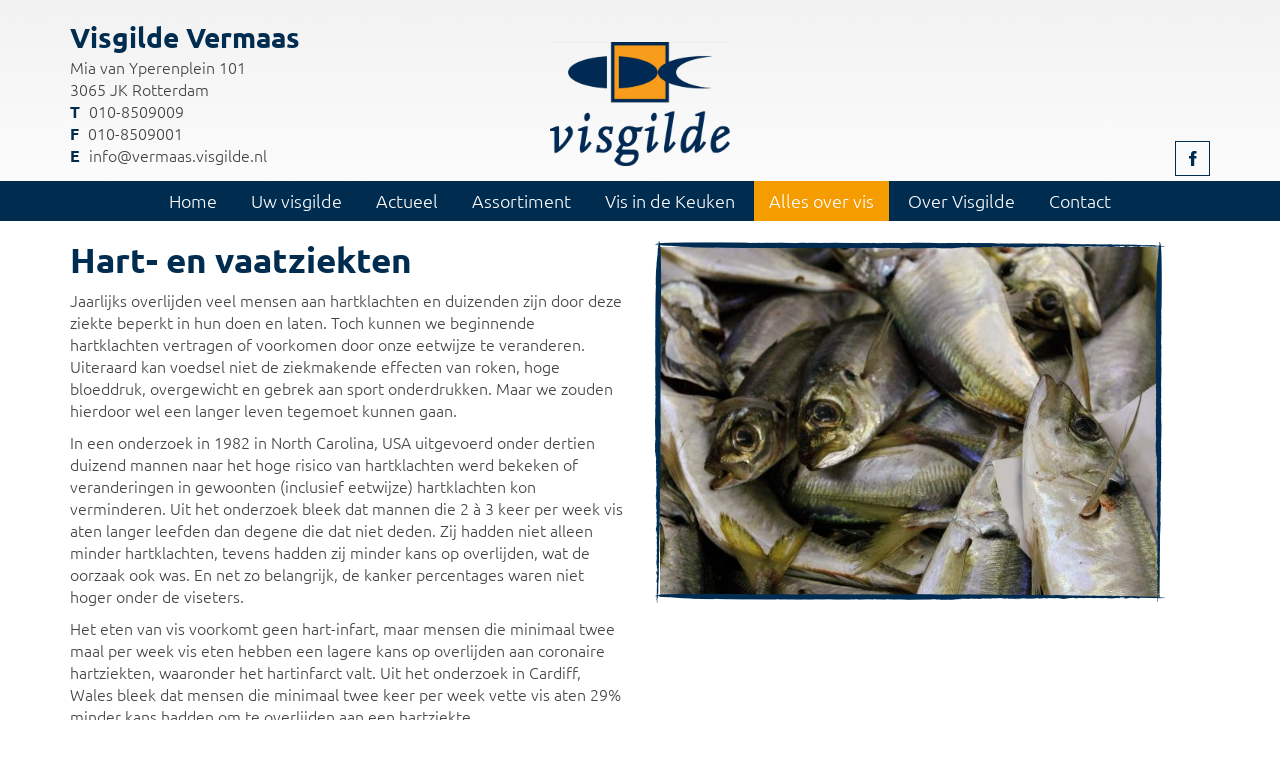

--- FILE ---
content_type: text/html; charset=UTF-8
request_url: https://vermaas.visgilde.nl/home/alles-over-vis/vis-gezondheid/hart-vaatziekten/
body_size: 4457
content:
<!DOCTYPE html>
<html>
    <head>
        <meta charset="utf-8">
        <meta content="width=device-width,initial-scale=1,user-scalable=no" name="viewport">
        <meta name="description" content="Hart-&#x20;en&#x20;vaatziekten">
        <title>Hart- en vaatziekten Visgilde Vermaas</title>

        <link href="/template_files/website/vp-base/restyles/visgilde/img/favicon-32x32.png" rel="icon" type="image/png" sizes="32x32">
        <link href="/template_files/website/vp-base/restyles/visgilde/img/favicon-96x96.png" rel="icon" type="image/png" sizes="96x96">
        <link href="/template_files/website/vp-base/restyles/visgilde/img/favicon-16x16.png" rel="icon" type="image/png" sizes="16x16" >
        <link href="/css/libraries/bootstrap/bootstrap.prefixed.css" rel="stylesheet">
        <link href="&#x2F;assets&#x2F;angularjs-slider&#x2F;dist&#x2F;rzslider.css" media="screen" rel="stylesheet" type="text&#x2F;css">
<link href="&#x2F;assets&#x2F;chosen&#x2F;chosen.min.css" media="screen" rel="stylesheet" type="text&#x2F;css">
<link href="&#x2F;assets&#x2F;owl-carousel2&#x2F;dist&#x2F;assets&#x2F;owl.carousel.min.css" media="screen" rel="stylesheet" type="text&#x2F;css">
<link href="&#x2F;assets&#x2F;owl-carousel2&#x2F;dist&#x2F;assets&#x2F;owl.theme.default.min.css" media="screen" rel="stylesheet" type="text&#x2F;css">
<link href="&#x2F;css&#x2F;website-globals.css" media="screen" rel="stylesheet" type="text&#x2F;css">
<link href="&#x2F;css&#x2F;skspinner.css" media="screen" rel="stylesheet" type="text&#x2F;css">
<link href="&#x2F;css&#x2F;libraries&#x2F;bootstrap-datetimepicker.prefixed.css" media="screen" rel="stylesheet" type="text&#x2F;css">
<link href="&#x2F;template_files&#x2F;website&#x2F;vp-base&#x2F;restyles&#x2F;visgilde&#x2F;css&#x2F;style.css" media="all" rel="stylesheet" type="text&#x2F;css">
        <script src="/template_files/website/base/js/jquery-2.1.1.js" type="text/javascript"></script>
        <script src="/template_files/website/base/js/libraries/bootstrap/bootstrap.prefixed.js" type="text/javascript"></script>
        <script  defer="defer" src="&#x2F;assets&#x2F;jquery-form&#x2F;jquery.form.js"></script>
<script  defer="defer" src="&#x2F;assets&#x2F;owl-carousel2&#x2F;dist&#x2F;owl.carousel.min.js"></script>
<script  src="&#x2F;js&#x2F;modules&#x2F;forms&#x2F;public-forms.js&#x3F;v&#x3D;1.0"></script>
<script  defer="defer" src="&#x2F;js&#x2F;libraries&#x2F;backend.js"></script>
<script  defer="defer" src="&#x2F;js&#x2F;website-globals.js"></script>
<script  defer="defer" src="https&#x3A;&#x2F;&#x2F;maps.googleapis.com&#x2F;maps&#x2F;api&#x2F;js&#x3F;key&#x3D;AIzaSyAya9t2ribVLq9JDx0EHfLWpgIShuyEMYQ&amp;libraries&#x3D;places"></script>
<script  defer="defer" src="&#x2F;assets&#x2F;moment&#x2F;min&#x2F;moment.min.js"></script>
<script  defer="defer" src="&#x2F;assets&#x2F;moment&#x2F;locale&#x2F;nl.js"></script>
<script  defer="defer" src="&#x2F;js&#x2F;libraries&#x2F;bootstrap-datetimepicker.prefixed.js"></script>
<script >
    //<!--
    (function(i,s,o,g,r,a,m){i['GoogleAnalyticsObject']=r;i[r]=i[r]||function(){
        (i[r].q=i[r].q||[]).push(arguments)},i[r].l=1*new Date();a=s.createElement(o),
        m=s.getElementsByTagName(o)[0];a.async=1;a.src=g;m.parentNode.insertBefore(a,m)
      })(window,document,'script','https://www.google-analytics.com/analytics.js','ga');

      ga('create', 'UA-20725973-25', 'auto');
      ga('set', 'forceSSL', true);
      ga('set', 'anonymizeIp', true);
      ga('send', 'pageview');
    //-->
</script>
<script  src="&#x2F;js&#x2F;plugins&#x2F;storelocator&#x2F;storelocator.js"></script>
<script  src="&#x2F;assets&#x2F;js-marker-clusterer&#x2F;src&#x2F;markerclusterer.js"></script>    </head>

    <body class="tpl-body">
        <!-- HEADER -->
        <header>
            <div class="tpl-header-top">
                
<div class="tpl-container" style="" id="balk-326288-container">
    <a href="" class="tpl-bar-anchor" id="balk-326288"></a>
    
            <div class="tpl-row" id="">
                                                                                                <div class="tpl-col-sm-4">
                                <div class="" id=""><div class="block-element tpl-p element-naw">
    <h3 class="tpl-address-name">Visgilde Vermaas</h3>
    <table class="tpl-table tpl-table-condensed">
        <tr>
            <td class="tpl-addres">Mia van Yperenplein 101</td>
        </tr>
    <tr>
        <td class="tpl-zip-code">
    3065 JK Rotterdam        </td>
    </tr>
        <tr>
            <td><i class="fa fa-w fa-phone"></i> <a class="tpl-phone-i" href="tel:010-8509009">010-8509009</a></td>
        </tr>
        <tr>
            <td><i class="fa fa-w fa-fax"></i> 010-8509001</td>
        </tr>
        <tr>
            <td><i class=" fa fa-w fa-envelope-o"></i>  <a class="tpl-email-address-i" href="mailto:info@vermaas.visgilde.nl" >info@vermaas.visgilde.nl</a></td>
        </tr>
    </table>
</div>
</div>
                        </div>
                                                                                                        <div class="tpl-col-sm-4">
                                <div class="" id=""><div class="block-element tpl-p tpl-branding ">
    
    <img class="tpl-img-responsive tpl-img-logo" src="/bestanden/bestand/56fd58a6-939c-4f02-999f-bc8ced2bb64f.png/" />

    </div>
</div>
                        </div>
                                                                                                        <div class="tpl-col-sm-4">
                                <div class="" id=""><div class="block-element tpl-p element-social-media">
    <div class="tpl-social-links">
        <a href="https://www.facebook.com/Visgilde-Vermaas-243523282388646/" class="tpl-social-link tpl-social-facebook" target="_blank"></a>
            </div>
</div>
</div>
                        </div>
                                                        </div>
    </div>
            </div>
            <!-- MAIN NAVIGATION -->
            <nav class="tpl-main-nav js-sticky-nav tpl-nav-vpbase-anim">
                <a class="tpl-toggle-btn js-nav-toggle-btn">
                    <span></span>
                    <span></span>
                    <span></span>
                </a>
                <div class="tpl-navbar-sticky tpl-text-center">
                    <div class="tpl-navbar-nav-outer">
                        <ul class=" tpl-nav tpl-navbar-nav tpl-nav-vpbase js-toggleable-nav">
                           <li><a href="https://vermaas.visgilde.nl/home/" target="" class="">Home</a></li>
   <li class="has-sub">
       <a href="https://vermaas.visgilde.nl/home/uw-visgilde/even-voorstellen" class="tpl-dropdown-toggle" target="_self">Uw visgilde</a>
            <button class="submenu-toggle">
         <i class="fa fa-chevron-up"></i>
         <i class="fa fa-chevron-down"></i>
       </button>
            <ul class="tpl-sub-menu" role="menu">

            <li>
                <a href="https://vermaas.visgilde.nl/home/uw-visgilde/even-voorstellen/" target="" class="">Even voorstellen</a>
            </li>

            <li>
                <a href="https://vermaas.visgilde.nl/home/uw-visgilde/onze-vernieuwde-viswinkel/" target="" class="">Onze vernieuwde viswinkel</a>
            </li>

            <li>
                <a href="https://vermaas.visgilde.nl/home/uw-visgilde/verrassend-verse-vis/" target="" class="">Verrassend verse vis</a>
            </li>

            <li>
                <a href="https://vermaas.visgilde.nl/home/uw-visgilde/visassortiment/" target="" class="">Visassortiment</a>
            </li>

            <li>
                <a href="https://vermaas.visgilde.nl/home/uw-visgilde/vacatures/" target="" class="">Vacatures</a>
            </li>
       </ul>
   </li>
   <li class="has-sub">
       <a href="https://vermaas.visgilde.nl/home/actueel/" class="tpl-dropdown-toggle" target="">Actueel</a>
            <button class="submenu-toggle">
         <i class="fa fa-chevron-up"></i>
         <i class="fa fa-chevron-down"></i>
       </button>
            <ul class="tpl-sub-menu" role="menu">

            <li>
                <a href="https://vermaas.visgilde.nl/home/actueel/vis-van-de-maand/" target="" class="">Vis van de maand</a>
            </li>

            <li>
                <a href="https://vermaas.visgilde.nl/home/actueel/jubileum/" target="" class="">Jubileum</a>
            </li>
       </ul>
   </li>
   <li class="has-sub">
       <a href="https://vermaas.visgilde.nl/home/assortiment/" class="tpl-dropdown-toggle" target="">Assortiment</a>
            <button class="submenu-toggle">
         <i class="fa fa-chevron-up"></i>
         <i class="fa fa-chevron-down"></i>
       </button>
            <ul class="tpl-sub-menu" role="menu">

            <li>
                <a href="https://vermaas.visgilde.nl/home/assortiment/barbecue/" target="" class="">Barbecue</a>
            </li>

            <li>
                <a href="https://vermaas.visgilde.nl/home/assortiment/visschotels/" target="" class="">Visschotels</a>
            </li>

            <li>
                <a href="https://vermaas.visgilde.nl/home/assortiment/gourmetschotels/" target="" class="">Gourmetschotels</a>
            </li>

            <li>
                <a href="https://vermaas.visgilde.nl/home/assortiment/belegde-broodjes/" target="" class="">Belegde broodjes</a>
            </li>

            <li>
                <a href="https://vermaas.visgilde.nl/home/assortiment/maaltijden/" target="" class="">Maaltijden</a>
            </li>

            <li>
                <a href="https://vermaas.visgilde.nl/home/assortiment/huisgemaakte-soepen/" target="" class="">Huisgemaakte soepen</a>
            </li>

            <li>
                <a href="https://vermaas.visgilde.nl/home/assortiment/gebakken-vis/" target="" class="">Gebakken vis</a>
            </li>

            <li>
                <a href="https://vermaas.visgilde.nl/home/assortiment/sushi/" target="" class="">Sushi</a>
            </li>

            <li>
                <a href="https://vermaas.visgilde.nl/home/assortiment/schepsalades/" target="" class="">Schepsalades</a>
            </li>
       </ul>
   </li>
   <li class="has-sub">
       <a href="https://vermaas.visgilde.nl/home/vis-in-de-keuken/" class="tpl-dropdown-toggle" target="">Vis in de Keuken</a>
            <button class="submenu-toggle">
         <i class="fa fa-chevron-up"></i>
         <i class="fa fa-chevron-down"></i>
       </button>
            <ul class="tpl-sub-menu" role="menu">

            <li>
                <a href="https://vermaas.visgilde.nl/home/vis-in-de-keuken/recepten/" target="" class="">Recepten</a>
            </li>
       </ul>
   </li>
   <li class="has-sub">
       <a href="https://vermaas.visgilde.nl/home/alles-over-vis/" class="tpl-dropdown-toggle tpl-active" target="">Alles over vis</a>
            <button class="submenu-toggle tpl-active">
         <i class="fa fa-chevron-up"></i>
         <i class="fa fa-chevron-down"></i>
       </button>
            <ul class="tpl-sub-menu" role="menu">

            <li>
                <a href="https://vermaas.visgilde.nl/home/alles-over-vis/visbereidingen/" target="" class="">Visbereidingen</a>
            </li>

            <li>
                <a href="https://vermaas.visgilde.nl/home/alles-over-vis/vis-wijn/" target="" class="">Vis & Wijn</a>
            </li>

            <li>
                <a href="https://vermaas.visgilde.nl/home/alles-over-vis/vis-gezondheid/" target="" class="tpl-active">Vis & Gezondheid</a>
                <ul class="tpl-sub-menu" role="menu">
                    <li><a href="https://vermaas.visgilde.nl/home/alles-over-vis/vis-gezondheid/hart-vaatziekten/" target="" class="tpl-active">Hart- en vaatziekten</a></li>
                </ul>
            </li>
       </ul>
   </li>
   <li class="has-sub">
       <a href="https://vermaas.visgilde.nl/home/over-visgilde/" class="tpl-dropdown-toggle" target="">Over Visgilde</a>
            <button class="submenu-toggle">
         <i class="fa fa-chevron-up"></i>
         <i class="fa fa-chevron-down"></i>
       </button>
            <ul class="tpl-sub-menu" role="menu">

            <li>
                <a href="https://vermaas.visgilde.nl/home/over-visgilde/nieuwsbrief/" target="" class="">Nieuwsbrief</a>
            </li>
       </ul>
   </li>
   <li><a href="https://vermaas.visgilde.nl/home/contact/" target="" class="">Contact</a></li>
                        </ul>
                    </div>
                </div>
            </nav>
            <!-- /MAIN NAVIGATION -->
        </header>
        <!-- /HEADER -->
        <section id="tpl-page-header" class="tpl-fullwidth-slider">
                    </section>
        <!-- /HEADER -->

        <!-- MAIN CONTENT -->
        <section id="tpl-content-section">
                        
<div class="tpl-container" style="" id="balk-308532-container">
    <a href="" class="tpl-bar-anchor" id="balk-308532"></a>
    
            <div class="tpl-row" id="">
                                                                                                <div class="tpl-col-sm-6">
                                <div class="" id=""><div class="block-element tpl-p element-text">
<div class="tpl-block-header">
    <h2 class="tpl-block-title">Hart- en vaatziekten</h2>
</div>
<p>Jaarlijks overlijden veel mensen aan hartklachten en duizenden zijn door deze ziekte beperkt in hun doen en laten. Toch kunnen we beginnende hartklachten vertragen of voorkomen door onze eetwijze te veranderen. Uiteraard kan voedsel niet de ziekmakende effecten van roken, hoge bloeddruk, overgewicht en gebrek aan sport onderdrukken. Maar we zouden hierdoor wel een langer leven tegemoet kunnen gaan.</p>

<p>In een onderzoek in 1982 in North Carolina, USA uitgevoerd onder dertien duizend mannen naar het hoge risico van hartklachten werd bekeken of veranderingen in gewoonten (inclusief eetwijze) hartklachten kon verminderen. Uit het onderzoek bleek dat mannen die 2 &agrave; 3 keer per week vis aten langer leefden dan degene die dat niet deden. Zij hadden niet alleen minder hartklachten, tevens hadden zij minder kans op overlijden, wat de oorzaak ook was. En net zo belangrijk, de kanker percentages waren niet hoger onder de viseters.</p>

<p>Het eten van vis voorkomt geen hart-infart, maar mensen die minimaal twee maal per week vis eten hebben een lagere kans op overlijden aan coronaire hartziekten, waaronder het hartinfarct valt. Uit het onderzoek in Cardiff, Wales bleek dat mensen die minimaal twee keer per week vette vis aten 29% minder kans hadden om te overlijden aan een hartziekte.</p></div>
</div>
                        </div>
                                                                                                        <div class="tpl-col-sm-6">
                                <div class="" id=""><div class="block-element element-image"
     style=";">
  
      <img src="/bestanden/bestand/31573d0d-f5da-484b-bf4f-fd28e13f701c.jpg/"
           class="tpl-img-responsive"  alt=""/>
  </div>
<script>

</script>
</div>
                        </div>
                                                        </div>
    </div>
        </section>
        <!-- /MAIN CONTENT -->
        <!-- PREFOOTER -->
        <section id="tpl-prefooter">
            
<div class="tpl-container" style="" id="balk-326290-container">
    <a href="" class="tpl-bar-anchor" id="balk-326290"></a>
    
            <div class="tpl-row" id="">
                                                                                                <div class="tpl-col-sm-4">
                                <div class="" id=""><div class="block-element tpl-p element-naw">
    <h3 class="tpl-address-name">Visgilde Vermaas</h3>
    <table class="tpl-table tpl-table-condensed">
        <tr>
            <td class="tpl-addres">Mia van Yperenplein 101</td>
        </tr>
    <tr>
        <td class="tpl-zip-code">
    3065 JK Rotterdam        </td>
    </tr>
        <tr>
            <td><i class="fa fa-w fa-phone"></i> <a class="tpl-phone-i" href="tel:010-8509009">010-8509009</a></td>
        </tr>
        <tr>
            <td><i class="fa fa-w fa-fax"></i> 010-8509001</td>
        </tr>
        <tr>
            <td><i class=" fa fa-w fa-envelope-o"></i>  <a class="tpl-email-address-i" href="mailto:info@vermaas.visgilde.nl" >info@vermaas.visgilde.nl</a></td>
        </tr>
    </table>
</div>
</div>
                        </div>
                                                                                                        <div class="tpl-col-sm-4">
                                <div class="" id="">
<div class="block-element element-googlemaps">
    <div id="gmaps-places-176128274369710ce69f6a6" class="tpl-storefinder-map" style="float: left; width: 100%; height: 500px;"></div>
      </div>
<script type="text/javascript">
$(function () {
    $(this).storeLocator({
        placesJson: JSON.parse('{"2664":{"placeid":"ChIJYY2L1s0yxEcRFu6L_tvYk5M","lng":4.546667,"lat":51.928795,"name":"Visgilde Vermaas","address":"Mia van Yperenplein 101","postcode":"3065 JK","city":"Rotterdam","phone":"010-8509009","fax":"010-8509001","emailAddress":"info@vermaas.visgilde.nl","website":"http:\/\/vermaas.visgilde.nl\/","openTimes":[{"day":0,"closed":false,"currentlyOpen":false,"openTime":"10:00","closeTime":"18:00"},{"day":1,"closed":false,"currentlyOpen":false,"openTime":"09:00","closeTime":"18:00"},{"day":2,"closed":false,"currentlyOpen":false,"openTime":"09:00","closeTime":"18:00"},{"day":3,"closed":false,"currentlyOpen":false,"openTime":"09:00","closeTime":"18:00"},{"day":4,"closed":false,"currentlyOpen":false,"openTime":"09:00","closeTime":"18:00"},{"day":5,"closed":false,"currentlyOpen":false,"openTime":"09:00","closeTime":"17:00"},{"day":6,"closed":true,"currentlyOpen":false,"openTime":"00:00","closeTime":"00:00"}],"socialLinks":[],"extraFields":{"2":{"name":"Online bestellen","value":false},"4":{"name":"Bezorgdienst","value":false},"6":{"name":"Wifi","value":false},"37":{"name":"Whatsapp bestellen","value":false},"40":{"name":"Telefonisch bestellen","value":false},"43":{"name":"Afhalen","value":false}},"isPrimary":true,"email":"info@vermaas.visgilde.nl"}}'),
        uniqueId: '176128274369710ce69f6a6',
        markerIcon: '/template_files/website/vp-base/restyles/visgilde/img/map-marker.png',
        multiple: false,
        loadStores: false
    });
});
</script>
</div>
                        </div>
                                                                                                        <div class="tpl-col-sm-4">
                                <div class="" id=""><div
  class="block-element tpl-p element-opening-times">
  <div class="tpl-block-header">
    <h2 class="tpl-block-title">Openingstijden</h2>
</div>

    <table class="element-open-times">
          <tr>
                <td class="tpl-days">
                    maandag                  </td>
                  <td>
                        10:00                      </td>
          <td>
            -          </td>
          <td>
                        18:00                      </td>
                </tr>
            <tr>
                <td class="tpl-days">
                    dinsdag                  </td>
                  <td>
                        09:00                      </td>
          <td>
            -          </td>
          <td>
                        18:00                      </td>
                </tr>
            <tr>
                <td class="tpl-days">
          <strong>          woensdag          </strong>        </td>
                  <td>
            <strong>            09:00            </strong>          </td>
          <td>
            <strong>-</strong>          </td>
          <td>
            <strong>            18:00            </strong>          </td>
                </tr>
            <tr>
                <td class="tpl-days">
                    donderdag                  </td>
                  <td>
                        09:00                      </td>
          <td>
            -          </td>
          <td>
                        18:00                      </td>
                </tr>
            <tr>
                <td class="tpl-days">
                    vrijdag                  </td>
                  <td>
                        09:00                      </td>
          <td>
            -          </td>
          <td>
                        18:00                      </td>
                </tr>
            <tr>
                <td class="tpl-days">
                    zaterdag                  </td>
                  <td>
                        09:00                      </td>
          <td>
            -          </td>
          <td>
                        17:00                      </td>
                </tr>
            <tr>
                <td class="tpl-days">
                    zondag                  </td>
                  <td colspan="3">
            Gesloten          </td>
                </tr>
        </table>
  </div>
</div>
                        </div>
                                                        </div>
    </div>
        </section>
        <!-- /PREFOOTER -->
        <!-- FOOTER -->
        <section id="tpl-footer">
            
<div class="tpl-container" style="" id="balk-326292-container">
    <a href="" class="tpl-bar-anchor" id="balk-326292"></a>
    
            <div class="tpl-row" id="">
                                                                                                <div class="tpl-col-sm-12">
                                <div class="" id=""><div class="block-element tpl-p element-social-media">
    <div class="tpl-social-links">
        <a href="https://www.facebook.com/Visgilde-Vermaas-243523282388646/" class="tpl-social-link tpl-social-facebook" target="_blank"></a>
            </div>
</div>
</div>
                        </div>
                                                        </div>
    </div>
        </section>
        <!-- /FOOTER -->

        <script src="/template_files/website/base/js/jquery.easing.js"                  type="text/javascript"></script>
        <script src="/template_files/website/base/js/jquery.match-height.js"            type="text/javascript"></script>
        <script src="/template_files/website/base/js/jquery.match-height.config.js"     type="text/javascript"></script>
        <script src="/template_files/website/base/js/jquery.ui.totop.js"                type="text/javascript"></script>
        <script src="/template_files/website/base/js/jquery.ui.totop.config.js"         type="text/javascript"></script>
        <script src="/template_files/website/base/js/jquery.doubletaptogo.js"           type="text/javascript"></script>
        <script src="/template_files/website/base/js/jquery.clampit.js"                 type="text/javascript"></script>
        <script src="/template_files/website/base/js/jquery.clampit.config.js"          type="text/javascript"></script>
        <script src="/template_files/website/base/js/jquery.form.config.js"             type="text/javascript"></script>
        <script src="/template_files/website/base/js/jquery.flowtype.js"                type="text/javascript"></script>
        <script src="/template_files/website/base/js/jquery.slidercontrols.config.js"   type="text/javascript"></script>
        <script src="/template_files/website/base/js/jquery.navigation.js"              type="text/javascript"></script>
        <script src="/template_files/website/vp-base/js/jquery.flowtype.config.js"      type="text/javascript"></script>
        <script src="/template_files/website/vp-base/js/jquery.stickynavbar.js"         type="text/javascript"></script>
        <script src="/template_files/website/vp-base/js/main.js"                        type="text/javascript"></script>
        <script src="/template_files/website/vp-base/restyles/visgilde/js/main.js" type="text/javascript"></script>
    </body>
</html>


--- FILE ---
content_type: text/css
request_url: https://vermaas.visgilde.nl/assets/angularjs-slider/dist/rzslider.css
body_size: 1185
content:
/*! angularjs-slider - v2.14.0 - 
 (c) Rafal Zajac <rzajac@gmail.com>, Valentin Hervieu <valentin@hervieu.me>, Jussi Saarivirta <jusasi@gmail.com>, Angelin Sirbu <angelin.sirbu@gmail.com> - 
 https://github.com/angular-slider/angularjs-slider - 
 2016-05-22 */
rzslider {
  position: relative;
  display: inline-block;
  width: 100%;
  height: 4px;
  margin: 35px 0 15px 0;
  vertical-align: middle;
  -webkit-user-select: none;
     -moz-user-select: none;
      -ms-user-select: none;
          user-select: none;
}

rzslider.with-legend {
  margin-bottom: 40px;
}

rzslider[disabled] {
  cursor: not-allowed;
}

rzslider[disabled] .rz-pointer {
  cursor: not-allowed;
  background-color: #d8e0f3;
}

rzslider span {
  position: absolute;
  display: inline-block;
  white-space: nowrap;
}

rzslider .rz-base {
  width: 100%;
  height: 100%;
  padding: 0;
}

rzslider .rz-bar-wrapper {
  left: 0;
  z-index: 1;
  width: 100%;
  height: 32px;
  padding-top: 16px;
  margin-top: -16px;
  box-sizing: border-box;
}

rzslider .rz-bar-wrapper.rz-draggable {
  cursor: move;
}

rzslider .rz-bar {
  left: 0;
  z-index: 1;
  width: 100%;
  height: 4px;
  background: #d8e0f3;
  -webkit-border-radius: 2px;
     -moz-border-radius: 2px;
          border-radius: 2px;
}

rzslider .rz-bar.rz-selection {
  z-index: 2;
  background: #0db9f0;
  -webkit-border-radius: 2px;
     -moz-border-radius: 2px;
          border-radius: 2px;
}

rzslider .rz-pointer {
  top: -14px;
  z-index: 3;
  width: 32px;
  height: 32px;
  cursor: pointer;
  background-color: #0db9f0;
  -webkit-border-radius: 16px;
     -moz-border-radius: 16px;
          border-radius: 16px;
}

rzslider .rz-pointer:after {
  position: absolute;
  top: 12px;
  left: 12px;
  width: 8px;
  height: 8px;
  background: #ffffff;
  -webkit-border-radius: 4px;
     -moz-border-radius: 4px;
          border-radius: 4px;
  content: '';
}

rzslider .rz-pointer:hover:after {
  background-color: #ffffff;
}

rzslider .rz-pointer.rz-active {
  z-index: 4;
}

rzslider .rz-pointer.rz-active:after {
  background-color: #451aff;
}

rzslider .rz-bubble {
  bottom: 16px;
  padding: 1px 3px;
  color: #55637d;
  cursor: default;
}

rzslider .rz-bubble.rz-selection {
  top: 16px;
}

rzslider .rz-bubble.rz-limit {
  color: #55637d;
}

rzslider .rz-ticks {
  position: absolute;
  top: -3px;
  left: 0;
  z-index: 1;
  display: -webkit-flex;
  display: -ms-flexbox;
  display: flex;
  width: 100%;
  height: 0;
  padding: 0 11px;
  margin: 0;
  list-style: none;
  box-sizing: border-box;
  -webkit-justify-content: space-between;
  -ms-flex-pack: justify;
  justify-content: space-between;
}

rzslider .rz-ticks .rz-tick {
  width: 10px;
  height: 10px;
  text-align: center;
  cursor: pointer;
  background: #d8e0f3;
  border-radius: 50%;
}

rzslider .rz-ticks .rz-tick.rz-selected {
  background: #0db9f0;
}

rzslider .rz-ticks .rz-tick .rz-tick-value {
  position: absolute;
  top: -30px;
  transform: translate(-50%, 0);
}

rzslider .rz-ticks .rz-tick .rz-tick-legend {
  position: absolute;
  top: 24px;
  max-width: 50px;
  white-space: normal;
  transform: translate(-50%, 0);
}

rzslider .rz-ticks.rz-ticks-values-under .rz-tick-value {
  top: initial;
  bottom: -40px;
}

rzslider.rz-vertical {
  position: relative;
  width: 4px;
  height: 100%;
  padding: 0;
  margin: 0 20px;
  vertical-align: baseline;
}

rzslider.rz-vertical .rz-base {
  width: 100%;
  height: 100%;
  padding: 0;
}

rzslider.rz-vertical .rz-bar-wrapper {
  top: auto;
  left: 0;
  width: 32px;
  height: 100%;
  padding: 0 0 0 16px;
  margin: 0 0 0 -16px;
}

rzslider.rz-vertical .rz-bar {
  bottom: 0;
  left: auto;
  width: 4px;
  height: 100%;
}

rzslider.rz-vertical .rz-pointer {
  top: auto;
  bottom: 0;
  left: -14px !important;
}

rzslider.rz-vertical .rz-bubble {
  bottom: 0;
  left: 16px !important;
  margin-left: 3px;
}

rzslider.rz-vertical .rz-bubble.rz-selection {
  top: auto;
  left: 16px !important;
}

rzslider.rz-vertical .rz-ticks {
  top: 0;
  left: -3px;
  z-index: 1;
  width: 0;
  height: 100%;
  padding: 11px 0;
  -webkit-flex-direction: column-reverse;
      -ms-flex-direction: column-reverse;
          flex-direction: column-reverse;
}

rzslider.rz-vertical .rz-ticks .rz-tick {
  vertical-align: middle;
}

rzslider.rz-vertical .rz-ticks .rz-tick .rz-tick-value {
  top: initial;
  left: 22px;
  transform: translate(0, -28%);
}

rzslider.rz-vertical .rz-ticks .rz-tick .rz-tick-legend {
  top: initial;
  right: 24px;
  max-width: none;
  white-space: nowrap;
  transform: translate(0, -28%);
}

rzslider.rz-vertical .rz-ticks.rz-ticks-values-under .rz-tick-value {
  right: 12px;
  bottom: initial;
  left: initial;
}

--- FILE ---
content_type: application/javascript
request_url: https://vermaas.visgilde.nl/template_files/website/base/js/jquery.ui.totop.config.js
body_size: 128
content:
$(document).ready(function(){

	// **************************************
	// UI TO TOP SETTINGS
	// **************************************

		$().UItoTop({ easingType: 'easeOutQuart' });

});


--- FILE ---
content_type: text/plain
request_url: https://www.google-analytics.com/j/collect?v=1&_v=j102&aip=1&a=1731431164&t=pageview&_s=1&dl=https%3A%2F%2Fvermaas.visgilde.nl%2Fhome%2Falles-over-vis%2Fvis-gezondheid%2Fhart-vaatziekten%2F&ul=en-us%40posix&dt=Hart-%20en%20vaatziekten%20Visgilde%20Vermaas&sr=1280x720&vp=1280x720&_u=YEBAAUABAAAAACAAI~&jid=25852823&gjid=489157111&cid=1045928918.1769016552&tid=UA-20725973-25&_gid=670201826.1769016552&_r=1&_slc=1&z=1316783383
body_size: -451
content:
2,cG-1XKF0SC08Y

--- FILE ---
content_type: application/javascript
request_url: https://vermaas.visgilde.nl/js/plugins/storelocator/storelocator.js
body_size: 6417
content:
(function ($) {

    var StoreLocator = function (options)
    {
        this.options = $.extend({multiple: false}, options);
        this.markerArr = [];

        this.currentPosMarker = null;
        this.openedInfoWindow = null;
        this.latitude = 52.155023;
        this.longitude = 5.387192;
        this.zoomLvl = Object.keys(this.options.placesJson).length > 2 || this.options.multiple ? 7 : 10;
        this.radius = 8000;
        this.map = null;

        this.infoWindow = new google.maps.InfoWindow();
        this.uniqueId = this.options.uniqueId;
        this.divId = document.getElementById('gmaps-places-' + this.uniqueId);
        this.hubId = this.options.hubId;
        this.loading = false;

        google.maps.event.addDomListener(window, 'load', this.init());
    };

    StoreLocator.prototype.init = function()
    {
        var $this = this;

        if (!google) { return; }

        mapOptions = {
            zoom: $this.zoomLvl,
            draggable: true,
            scrollwheel: false,
            minZoom: 7,
            mapTypeControl: false,
            noClear: true,
            overviewMapControl: false,
            panControl: false,
            rotateControl: false,
            streetViewControl: false,
            mapTypeId: google.maps.MapTypeId.ROADMAP,
        };

        $this.map = new google.maps.Map(this.divId, mapOptions);

        google.maps.event.addListener($this.map, "click", function(event) {
            $this.infoWindow.close();
        });
        $this.setMarkers();

        if ($this.options.multiple) {
            $this.initStoreLocator();
        }

        $(window).on('load', function () { // Make sure the map centers once the DOM has been rendered
            if (typeof($this.map.getCenter()) == 'undefined' || $this.options.multiple) {
                $this.map.setCenter(new google.maps.LatLng($this.latitude, $this.longitude));
            }
        });

        if ($this.options.loadStores) {
            $this.loadStores();
        }
    };

    StoreLocator.prototype.loadStores = function () {
        this.loading = true;

        $.ajax({
            url: '/map-locations',
            type: "GET",
            data: { hubId: this.options.hubId },
            context: this,
            success: function (data) {
                var $this = this;

                $this.options.placesJson = data;

                $("#gmaps-places-" + $this.uniqueId).find('#storelocator-loader').remove();

                $this.loading = false;

                $this.setMarkers();

                var searchInput = $('#gmaps-search-' + $this.uniqueId)[0];

                try {
                    google.maps.event.trigger(searchInput, 'focus');
                } catch (err) {}
                
                google.maps.event.trigger(searchInput, 'keydown', { keyCode: 13 });
            }
        });
    };

    StoreLocator.prototype.initStoreLocator = function()
    {
        var $this = this;

        if (navigator.geolocation && location.protocol === 'https:') {
            navigator.geolocation.getCurrentPosition(function (position) {
                $this.latitude = position.coords.latitude;
                $this.longitude = position.coords.longitude;
            });
        }

        if (location.protocol === 'https:') {
            $this.addYourLocationButton();
            $this.updatePosition();
        }

        var searchBox = new google.maps.places.SearchBox(document.getElementById('gmaps-search-' + $this.uniqueId));
        searchBox.bindTo('bounds', $this.map);

        google.maps.event.addListener(searchBox, 'places_changed', function() {
            if ($this.loading) {
                if ($("#gmaps-places-" + $this.options.uniqueId).find('#storelocator-loader').length === 0) {
                    $("#gmaps-places-" + $this.options.uniqueId).append('<div id="storelocator-loader" style="height: 100%; width: 100%;"><div class="loader-screen" style="background-color: #000000; background-image: none; opacity: 0.7; filter: alpha(opacity=70); height: 100%; width: 100%; position: absolute;"></div><div style="width: 100%; height: 100%; position: absolute; display: -webkit-flex; display: flex; align-items: center; justify-content: center; color: #ffffff;"><span><i class="fa fa-refresh fa-spin"></i> Locaties worden opgehaald, een moment geduld a.u.b.</span></div></div>');
                }
                return;
            }

            $this.infoWindow.close();
            var place = searchBox.getPlaces();

            if(place[0] !== undefined) {
                place = place[0];
            }
            if (!place.geometry) {
              return;
            }

            // If the place has a geometry, then present it on a map.
            var element = place.geometry.location;
            $this.latitude = element.lat();
            $this.longitude = element.lng();
            if (place.geometry.viewport) {
                $this.map.fitBounds(place.geometry.viewport);
            } else {
                $this.map.setCenter(element);
                $this.map.setZoom($this.zoomLvl);
            }

            //check if the place-id is in the json, then show the correct marker infowindow
            $.each($this.markerArr, function(i) {
                if($this.markerArr[i].id == place.place_id) {
                    new google.maps.event.trigger( $this.markerArr[i], 'click' );
                    $this.map.setCenter($this.markerArr[i].place.location);
                }
            });
            $this.update();
        });

        $this.enableDualSearch();
    };

    StoreLocator.prototype.updatePosition = function()
    {
        var $this = this;

        var position = new google.maps.LatLng($this.latitude, $this.longitude);
        if ($this.currentPosMarker === null) {
            $this.currentPosMarker = new google.maps.Marker({
                map: $this.map,
                draggable: true,
                position: position
            });
        } else {
            $this.currentPosMarker.setPosition(position);
        }
    };

    StoreLocator.prototype.setMarkers = function()
    {
        var i = 0;
        var $this = this;

        google.maps.event.addListenerOnce($this.map, 'bounds_changed', function(event) {
            $this.map.setZoom($this.map.getZoom() - 1);

            if ($this.map.getZoom() > 10) {
                $this.map.setZoom(10);
            }
        });

        var bounds = new google.maps.LatLngBounds();

        $.each($this.options.placesJson, function (index, element) {
            if (null !== element.placeid) {
                $this.createMarker(element, i);
                i++;

                if (element.isPrimary === true) {
                    $this.map.setCenter(new google.maps.LatLng(parseFloat(element.lat), parseFloat(element.lng)));
                }

                bounds.extend(new google.maps.LatLng(parseFloat(element.lat), parseFloat(element.lng)));
            }
        });

        if ($this.options.multiple) {
            var markerCluster = new MarkerClusterer($this.map, $this.markerArr, {imagePath: '/img/markerclusterer/m', maxZoom: 15});
        }

        if ($this.markerArr.length > 0) {
            if (bounds.getNorthEast().equals(bounds.getSouthWest())) {
               var extendPoint1 = new google.maps.LatLng(bounds.getNorthEast().lat() + 0.001, bounds.getNorthEast().lng() + 0.001);
               var extendPoint2 = new google.maps.LatLng(bounds.getNorthEast().lat() - 0.001, bounds.getNorthEast().lng() - 0.001);
               bounds.extend(extendPoint1);
               bounds.extend(extendPoint2);
            }
            $this.map.fitBounds(bounds);
        }
    };

    StoreLocator.prototype.createMarker = function(data, i)
    {
        var $this = this;
        var service = new google.maps.places.PlacesService($this.map);

        if (data.lat === undefined || data.lng === undefined) {
            setTimeout(function () {
                service.getDetails({
                    placeId: data.placeid
                }, function (result, status) {
                    if (status != google.maps.places.PlacesServiceStatus.OK) {
                        alert(status);
                        return;
                    }
                    var marker = new google.maps.Marker({
                        map: $this.map,
                        place: {
                            placeId: data.placeid,
                            location: result.geometry.location
                        },
                        icon: $this.options.markerIcon
                    });
                    marker.set('id', data.placeid);
                    $this.markerArr.push(marker);
                    $this.infoBox(marker, data, result);
                });
            }, (i * 250));
        } else {
            if ($this.options.multiple) {
                var marker = new google.maps.Marker({
                    position: new google.maps.LatLng(parseFloat(data.lat), parseFloat(data.lng)),
                    place: {
                        placeId: data.placeid,
                        location: new google.maps.LatLng(parseFloat(data.lat), parseFloat(data.lng))
                    },
                    icon: $this.options.markerIcon
                });
            } else {
                var marker = new google.maps.Marker({
                    map: $this.map,
                    place: {
                        placeId: data.placeid,
                        location: new google.maps.LatLng(parseFloat(data.lat), parseFloat(data.lng))
                    },
                    icon: $this.options.markerIcon
                });
            }
            marker.set('id', data.placeid);
            $this.markerArr.push(marker);
            $this.infoBox(marker, data, {});
        }
    };

    StoreLocator.prototype.infoBox = function(marker, data, result) {
        var openingHours = '';
        var address = '';
        var phone = '';
        var email = '';
        var website = '';
        var socialLinks = '';
        var extraFields = '';
        var $this = this;
        
        // We'll use this for the Social items
        var capitalize = function (s)
        {
            return s && s[0].toUpperCase() + s.slice(1);
        };

        if (data.openTimes !== undefined) {
            openingHours = this.createOpeningHours(data.openTimes);
        }

        if (result.formatted_phone_number !== undefined) {
            phone = '<span class="tpl-infobox-phone"><i class="fa fa-fw fa-phone"></i><a href="tel:' + result.formatted_phone_number + '">' + result.formatted_phone_number + '</a></span>';
        } else if (data.phone !== undefined) {
            phone = '<span class="tpl-infobox-phone"><i class="fa fa-fw fa-phone"></i><a href="tel:' + data.phone + '">' + data.phone + '</a></span>';
        }

        if (data.emailAddress !== undefined && data.emailAddress !== null) {
            email = '<span class="tpl-infobox-email"><i class="fa fa-fw fa-at"></i><a href="mailto:' + data.emailAddress + '">' + data.emailAddress + '</a></span>';
        } else if (data.email !== undefined && data.email !== null) {
            email = '<span class="tpl-infobox-email"><i class="fa fa-fw fa-at"></i><a href="mailto:' + data.email + '">' + data.email + '</a></span>';
        }

        if (data.website !== undefined && data.website !== null) {
            website = '<span class="tpl-infobox-website"><i class="fa fa-fw fa-globe"></i><a href="' + data.website + '" target="_blank">' + data.website + '</a></span>';
        }
        
        if (data.socialLinks.length > 0) {
            $.each(data.socialLinks, function (index, element) {
                var iClass = '';
                switch (element.name) {
                    case 'facebook':
                        iClass = 'facebook';
                        break;
                    case 'twitter':
                        iClass = 'twitter';
                        break;
                    case 'youtube':
                        iClass = 'youtube';
                        break;
                    case 'linkedin':
                        iClass = 'linkedin';
                        break;
                    case 'googleplus':
                        iClass = 'google-plus';
                        break;
                    case 'instagram':
                        iClass = 'instagram';
                        break;
                    case 'pinterest':
                        iClass = 'pinterest';
                        break;
                }
                socialLinks += '<span class="tpl-infobox-social"><i class="fa fa-fw fa-' + iClass + '"></i><a href="' + element.uri + '" target="_blank">' + capitalize(element.name) + '</a></span>';
            });
        }

        if (result.formatted_address !== undefined) {
            address = '<span class="tpl-infobox-address"><i class="fa fa-fw fa-home"></i>' + result.formatted_address + '</span>';
        } else if (data.address !== undefined) {
            address = '<span class="tpl-infobox-address"><i class="fa fa-fw fa-home"></i>' + data.address;
            if (data.extraAddressLine !== undefined) {
                var extraAddressLine = decodeURI(data.extraAddressLine).split('+').join(' ');
                address += '<br>' + extraAddressLine;
            }

            if (data.postcode !== undefined) {
                address += '<br>' + data.postcode;
            }

            if (data.city !== undefined) {
                address += ' ' + data.city;
            }
            address += '</span>';
        }

        if (data.extraFields !== undefined) {
            extraFields += '<div class="tpl-infobox-extrafields">';
            $.each(data.extraFields, function (field, values) {
                if (values.value === true) {
                    extraFields += '<span class="tpl-infobox-extrafields-field">';
                    extraFields += '<i class="fa fa-fw fa-check"></i> ' + values.name;
                    extraFields += '</span><br>';
                }
            });
            extraFields += '</div>';
        }

        var map = $this.map;
        var infoWindowContent =
            '<div class="tpl-gmaps-infobox" style="color: #333;">' +
                '<span class="tpl-infobox-title">' + data.name + '</span>' +
                address +
                phone +
                email +
                website +
                socialLinks +
                openingHours +
                extraFields +
            '</div>';
        google.maps.event.addListener(marker, "click", function (e) {
            $this.infoWindow.close();
            $this.infoWindow.setContent(infoWindowContent);
            $this.infoWindow.open({shouldFocus: false, anchor: marker, map });
        });
    };

    StoreLocator.prototype.createOpeningHours = function(data) {
        $html = '<div class="tpl-infobox-openingHours">';
        var searchDayNames = {
                0 : 'maandag',
                1 : 'dinsdag',
                2 : 'woensdag',
                3 : 'donderdag',
                4 : 'vrijdag',
                5 : 'zaterdag',
                6 : 'zondag'
            };
        var d = new Date();
        var n = d.getDay();
        var $open = '';
        var $list = '<ul class="tpl-infobox-daytimes">';
        var prevday = -1;
        var closed = true;
        var currentlyOpen = false;

        $.each(data, function (index, element) {
            var correctedDay = element.day + 1;

            if(element.day == 6) {
                correctedDay = 0;
            }

            if(correctedDay == n && currentlyOpen === false) {
                if(element.currentlyOpen === true) {
                    $open = '<span class="tpl-infobox-isOpen"><i class="fa fa-fw fa-clock-o"></i>Nu geopend</span>';
                    currentlyOpen = true;
                } else {
                    $open = '<span class="tpl-infobox-isOpen"><i class="fa fa-fw fa-clock-o"></i>Nu gesloten</span>';
                }
            }

            if(element.closed === false) {
                closed = false;
                if (prevday == element.day) {
                    $list += '<li><span class="tpl-days-i"></span>' +  element.openTime + ' - ' + element.closeTime + '</li>';
                } else {
                    $list += '<li><span class="tpl-days-i">' + searchDayNames[element.day] + '</span>' +  element.openTime + ' - ' + element.closeTime + '</li>';
                }
            } else {
                $list += '<li><span class="tpl-days-i">' + searchDayNames[element.day] + ' </span>Gesloten</li>';
            }

            prevday = element.day;
        });
        $list += '</ul>';
        $html += $open + $list + '</div>';

        if (closed === false) {
            return $html;
        } else {
            return '';
        }
    };

    StoreLocator.prototype.addYourLocationButton = function()
    {
        var controlDiv = document.createElement('div');

        var firstChild = document.createElement('button');
        firstChild.style.backgroundColor = '#fff';
        firstChild.style.border = 'none';
        firstChild.style.outline = 'none';
        firstChild.style.width = '28px';
        firstChild.style.height = '28px';
        firstChild.style.borderRadius = '2px';
        firstChild.style.boxShadow = '0 1px 4px rgba(0,0,0,0.3)';
        firstChild.style.cursor = 'pointer';
        firstChild.style.marginRight = '10px';
        firstChild.style.padding = '0px';
        firstChild.title = 'Uw locatie';
        controlDiv.appendChild(firstChild);

        var secondChild = document.createElement('div');
        secondChild.style.margin = '5px';
        secondChild.style.width = '18px';
        secondChild.style.height = '18px';
        secondChild.style.backgroundImage = 'url(https://maps.gstatic.com/tactile/mylocation/mylocation-sprite-1x.png)';
        secondChild.style.backgroundSize = '180px 18px';
        secondChild.style.backgroundPosition = '0px 0px';
        secondChild.style.backgroundRepeat = 'no-repeat';
        secondChild.id = 'your_location_img';
        firstChild.appendChild(secondChild);

        google.maps.event.addListener(this.map, 'dragend', function() {
            $('#your_location_img').css('background-position', '0px 0px');
        });

        firstChild.addEventListener('click', function() {
            var imgX = '0';
            var animationInterval = setInterval(function(){
                if(imgX == '-18') imgX = '0';
                else imgX = '-18';
                $('#your_location_img').css('background-position', imgX+'px 0px');
            }, 500);
            if(navigator.geolocation) {
                navigator.geolocation.getCurrentPosition(function(position) {
                    var latlng = new google.maps.LatLng(position.coords.latitude, position.coords.longitude);
                    $this.map.setCenter(latlng);
                    $this.map.setZoom(15);
                    clearInterval(animationInterval);
                    $('#your_location_img').css('background-position', '-144px 0px');
                }, function error(err) {
                    console.warn('ERROR(' + err.code + '): ' + err.message);
                });
            }
            else{
                clearInterval(animationInterval);
                $('#your_location_img').css('background-position', '0px 0px');
            }
        });

        controlDiv.index = 1;
        this.map.controls[google.maps.ControlPosition.RIGHT_BOTTOM].push(controlDiv);
    };

    StoreLocator.prototype.update = function()
    {
        var $this = this;

        $this.updatePosition();

        var data = backend.profile.profile.getAddressRange($this.latitude, $this.longitude, 15, $this.hubId).responseJSON;
        var $html = $('<ul class="">');

        $.each(data, function ($key, $location) {
            data[$key].jsonInfo = $this.options.placesJson[$location.id];
            var $li = $('<li data-marker="">');
            var $left = $('<div class="location-left pull-left tpl-col-sm-8">');
            var $right = $('<div class="location-right pull-right tpl-col-sm-4">');
            var $name = $('<span class="location-name">');
            var $address = $('<span class="location-address">');
            var $extraAddressLine = $('<span class="location-extra-address-line">');
            var $phone = $('<span class="location-phone">');
            var $distance = $('<span class="location-distance">');
            var $email = $('<span class="location-email">');
            var $website = $('<span class="location-website">');
            var $state = $('<span class="location-state">');
            var $extraFields = $('<span class="location-extra-fields">');

            $name.text($location.name).appendTo($left);
            $address.text($location.address + ' ' + $location.postcode + ' ' + $location.city).appendTo($left);
            $phone.text($location.phone).appendTo($left);
            $distance.text($location.distance.toFixed(1) + ' km').appendTo($right);

            if($location.extraAddressLine) {
                var extraAddressLine = decodeUri($location.extraAddressLine).split('+').join(' ');
                $extraAddressLine.html(extraAddressLine).appendTo($left);
            }

            if ($location.email_address) {
                $email.html('<a href="mailto:' + $location.email_address + '">' + $location.email_address + '</a>').appendTo($left);
            }
            if ($location.website) {
                $website.html('<a href="' + $location.website + '">' + $location.website + '</a>').appendTo($left);
            }

            if ($location.phone) {
            	$phone.html('<a href="tel:' + $location.phone + '">' + $location.phone + '</a>').appendTo($left);
            }

            if ($location.currently_open) {
                $state.html('Nu geopend').appendTo($left);
            }

            if ($location.extraFields) {
                var extraFields = '';
                $.each($location.extraFields, function (field, values) {
                    if (values.value === true) {
                        extraFields += '<span class="field">';
                        extraFields += '<i class="fa fa-fw fa-check"></i> ' + values.name;
                        extraFields += '</span><br>';
                    }
                });
                $extraFields.html(extraFields).appendTo($left);
            }

            $left.appendTo($li);
            $right.appendTo($li);
            $li.appendTo($html).attr('data-marker', $location.gmaps_place_id);
        });

        $parent = $('#gmaps-places-' + $this.uniqueId).parent();
        $parent.find('.closest-locations').remove();
        $html.appendTo($parent);
        $html.wrap('<div class="closest-locations">');
        $html.before('<div class="tpl-close"><i class="fa fa-fw fa-times pull-right js-close-closest-locations"></div>');
        $html.trigger('shown.closest-locations');

        $('.js-close-closest-locations, .tpl-storefinder-map:before').on('click', function () {
            $('.closest-locations').remove();
        });

        $('.closest-locations li').on('click', function () {
            var $that = $(this);
            $.each($this.markerArr, function(i) {
                if($this.markerArr[i].id == $that.data('marker')) {
                    new google.maps.event.trigger($this.markerArr[i], 'click' );
                    $this.map.setCenter($this.markerArr[i].place.location);
                }
            });
        });
    };

    StoreLocator.prototype.enableDualSearch = function() {
        var $this = this;

        //make the switch buttons do stuffs
        $('.js-store-search-address').on('click', function () {
            $(this).addClass('tpl-active');
            $(this).parent().find('.js-store-search-location').removeClass('tpl-active');
            var $searchBarParent = $(this).parents('.tpl-store-search-bar').find('.tpl-inner-store-search-bar');
            var $placesSearchBarParent = $(this).parents('.element-storelocator');
            $searchBarParent.find('.gmaps-search').show();
            $searchBarParent.find('.places-search').hide().val('');
            $placesSearchBarParent.find('.tpl-places-suggestions').remove();
        });

        $('.js-store-search-location').on('click', function () {
            $(this).addClass('tpl-active');
            $(this).parent().find('.js-store-search-address').removeClass('tpl-active');
            var $searchBarParent = $(this).parents('.tpl-store-search-bar').find('.tpl-inner-store-search-bar');
            $searchBarParent.find('.gmaps-search').hide().val('');
            $searchBarParent.find('.places-search').show();
            $(this).parent().parent().parent().find('.closest-locations').hide();
        });

        //define functions for the places search field
        $('#places-search-' + $this.uniqueId).on('keyup', function (e) {
            var $result = $this.searchInPlaces($(this).val().toLowerCase());
            $(this).parents('.element-storelocator').find('.tpl-places-suggestions').remove();
            $(this).parents('.element-storelocator').append($result);
            $result.trigger('shown.search-in-places');

            $('.tpl-places-suggestions-item').on('click', function () {
                var $that = $(this);
                $.each($this.markerArr, function(i) {
                    if($this.markerArr[i].id == $that.data('marker')) {
                        $this.map.setZoom(15);
                        new google.maps.event.trigger( $this.markerArr[i], 'click' );
                        $this.map.setCenter($this.markerArr[i].place.location);
                    }
                });
                $(this).parent('.tpl-places-suggestions').remove();
            });
            $('.tpl-places-suggestions').on('click', function () {
                $(this).hide();

            });
        });
    };

    StoreLocator.prototype.searchInPlaces = function(string) {
        var $suggestions = $('<ul class="tpl-places-suggestions">');
        var count = 0;
        var $this = this;
        $.each($this.options.placesJson, function ($key, $place) {
            var $nameSearch = $place.name.toLowerCase().search(string);
            var $citySearch = $place.city.toLowerCase().search(string);
            if(string.length > 2 && ($nameSearch >= 0 || $citySearch >= 0) && count < 15) {
                var $li = $('<li class="tpl-places-suggestions-item">');
                var $name = $('<span class="tpl-places-suggestions-name">');
                var $address = $('<span class="tpl-places-suggestions-address">');
                $name.text($place.name).appendTo($li);
                $address.text($place.address + ' ' + $place.postcode + ', ' + $place.city).appendTo($li);
                $li.attr('data-marker', $place.placeid).appendTo($suggestions);
                count ++;
            }

        });
        return $suggestions;
    };

    $.fn.storeLocator = function (options)
    {
        return this.each(function () {
            new StoreLocator(options);
        });
    };

}(jQuery));


$(document).ready(function(){

    $('.element-storelocator').each(function(){
        $(this).append('<div class="tpl-close-places" style="display: none"><i class="fa fa-times"></i></div>');
    });

	$(this).on('shown.closest-locations', '.element-storelocator', function (e) {
		$(".element-storelocator").each(function() {
			if($(this).find('.tpl-storefinder-map').length){
					var gMapMap = $(this).find('.tpl-storefinder-map');
					var gMapHeight = $(this).find(gMapMap).outerHeight();
					var gMapResults = $(this).find('.closest-locations');
					var resultsPosition = gMapMap.position();
					var topPosition = resultsPosition.top;
					gMapResults.css({ 'top' : topPosition + (gMapHeight - 201), 'left' : 1, 'right' : 1,  'height':  200, 'position' : 'absolute','width' : 'calc(100% - ' + 2 + 'px)'});
			}
		});
		if ($(window).width() > 768) {
			$(".tpl-col-sm-12 .element-storelocator").each(function() {
				var gMapMap = $(this).find('.tpl-storefinder-map');
				var gMapHeight = $(this).find(gMapMap).outerHeight();
				var gMapResults = $(this).find('.closest-locations');
				var resultsPosition = gMapMap.position();
				var topPosition = resultsPosition.top;
				gMapResults.css({ 'top' : topPosition, 'left' : resultsPosition.left, 'height':  gMapHeight, 'width': '25%'});

			});
		}
	});

	$.fn.positionOn = function(element, align) {
		return this.each(function() {
			var target = $(this);
			var position = element.position();
			var y = position.top;


			target.css({
				position: 'absolute',
				zIndex: 99,
				top: y
			});
		});
	};
	$(this).on('shown.search-in-places ', '.element-storelocator', function(e) {

        $(".element-storelocator").each(function() {
            if($(this).find('.tpl-storefinder-map').length){
                    var gMapMap = $(this).find('.tpl-storefinder-map');
                    var gMapHeight = $(this).find(gMapMap).outerHeight();
                    var gMapResults = $(this).find('.tpl-places-suggestions');
                    var resultsPosition = gMapMap.position();
                    var topPosition = resultsPosition.top;
                    gMapResults.css({ 'top' : topPosition + (gMapHeight - 201), 'left' : 1, 'right' : 1,  'height':  200, 'position' : 'absolute','width' : 'calc(100% - ' + 2 + 'px)'});
            }
        });
        if ($(window).width() > 768) {
            $(".tpl-col-sm-12 .element-storelocator").each(function() {
                var gMapMap = $(this).find('.tpl-storefinder-map');
                var gMapHeight = $(this).find(gMapMap).outerHeight();
                var gMapResults = $(this).find('.tpl-places-suggestions');
                var resultsPosition = gMapMap.position();
                var topPosition = resultsPosition.top;
                gMapResults.css({ 'top' : topPosition, 'left' : resultsPosition.left, 'height':  gMapHeight, 'width': '25%'});

            });
        }


	});
});

$(window).resize(function(){
	if ($(window).width() > 768) {
		$(".tpl-col-sm-12 .element-storelocator").each(function() {
			var gMapMap = $(this).find('.tpl-storefinder-map');
			var gMapHeight = $(this).find(gMapMap).outerHeight();
			var gMapResults = $(this).find('.closest-locations,.tpl-places-suggestions');
			var resultsPosition = gMapMap.position();
			var topPosition = resultsPosition.top;
			gMapResults.css({ 'top' : topPosition, 'left' : resultsPosition.left, 'height':  gMapHeight, 'width': '25%'});
		});

		$(".tpl-col-sm-4 .element-storelocator, .tpl-col-sm-6 .element-storelocator").each(function() {
			if($(this).find('.tpl-storefinder-map').length){
					var gMapMap = $(this).find('.tpl-storefinder-map');
					var gMapHeight = $(this).find(gMapMap).outerHeight();
					var gMapResults = $(this).find('.closest-locations,.tpl-places-suggestions');
					var resultsPosition = gMapMap.position();
					var topPosition = resultsPosition.top;
					gMapResults.css({ 'top' : topPosition + (gMapHeight - 201), 'left' : 1, 'right' : 1,  'height':  200, 'position' : 'absolute','width' : 'calc(100% - ' + 2 + 'px)'});
			}
		});
	}
	else{
		$(".tpl-col-sm-4 .element-storelocator, .tpl-col-sm-6 .element-storelocator").each(function() {
			if($(this).find('.tpl-storefinder-map').length){
					var gMapMap = $(this).find('.tpl-storefinder-map');
					var gMapHeight = $(this).find(gMapMap).outerHeight();
					var gMapResults = $(this).find('.closest-locations,.tpl-places-suggestions');
					var resultsPosition = gMapMap.position();
					var topPosition = resultsPosition.top;
					gMapResults.css({ 'top' : topPosition + (gMapHeight - 201), 'left' : 1, 'right' : 1,  'height':  200, 'position' : 'absolute','width' : 'calc(100% - ' + 2 + 'px)'});
			}
		});
		$(".tpl-col-sm-12 .element-storelocator").each(function() {
			if($(this).find('.tpl-storefinder-map').length){
					var gMapMap = $(this).find('.tpl-storefinder-map');
					var gMapHeight = $(this).find(gMapMap).outerHeight();
					var gMapResults = $(this).find('.closest-locations,.tpl-places-suggestions');
					var resultsPosition = gMapMap.position();
					var topPosition = resultsPosition.top;
					gMapResults.css({ 'top' : topPosition + (gMapHeight - 201), 'left' : 1, 'right' : 1,  'height':  200, 'position' : 'absolute','width' : 'calc(100% - ' + 2 + 'px)'});
			}
		});
	}
});


--- FILE ---
content_type: application/javascript
request_url: https://vermaas.visgilde.nl/template_files/website/vp-base/js/jquery.stickynavbar.js
body_size: 634
content:
$(function() {

    $('.tpl-main-nav li').each(function() {
        if ($('ul', this).length > 0) {
            $(this).children('a').addClass('tpl-has-sub');
        }
    });

    // STICKY NAV
    var navOffset, scrollPos = 0;

    // add wrapper elements to avoid "skipping"
    $(".js-sticky-nav").wrap('<div class="nav-placeholder"></div>');
    $(".js-sticky-nav").wrapInner('<div class="tpl-nav-inner"></div>');
    $(".tpl-nav-inner").wrapInner('<div class="tpl-nav-inner-most"></div>');

    function stickyUtility() {

        // only update navOffset if it is not using fixed position
        if (!$(".js-sticky-nav").hasClass("tpl-nav-fixed")) {
            navOffset = $(".js-sticky-nav").offset().top;
        }

        // apply matching height to nav wrapper div to avoid ski
        $(".nav-placeholder").height($(".js-sticky-nav").outerHeight());

    }

    stickyUtility();

    // run on scroll event
    $(window).scroll(function() {

        scrollPos = $(window).scrollTop();

        if (scrollPos >= navOffset) {
            $(".js-sticky-nav").addClass("tpl-nav-fixed");
            $(".tpl-branding").addClass("fixed");
        } else {
            $(".js-sticky-nav").removeClass("tpl-nav-fixed");
            $(".tpl-branding").removeClass("fixed");
        }

    });

    // run on window resize
    $(window).resize(function() {
        stickyUtility();
        if (($(window).width() > 425) && ($(window).width() <= 768)) {
            $(".tpl-nav.tpl-navbar-nav").hide();
        } else if ($(window).width() > 768) {

            if ($('.tpl-nav.tpl-navbar-nav').css('display') == 'none') {
                $(".tpl-nav.tpl-navbar-nav").show();
            }
        }
    });
});


--- FILE ---
content_type: application/javascript
request_url: https://vermaas.visgilde.nl/template_files/website/vp-base/js/jquery.flowtype.config.js
body_size: 324
content:
$(document).ready(function () {
    $('.tpl-col-sm-12 .element-slideshow .owl-carousel:not(.owl-num-slides-3,.owl-num-slides-2) h2.tpl-item-title').flowtype({
        minimum: 769,
        maximum: 1200,
        minFont: 40,
        maxFont: 100,
        fontRatio: 23
    });
    $('.tpl-col-sm-6 .element-slideshow h2.tpl-item-title, .element-slideshow .owl-carousel.owl-num-slides-2 h2.tpl-item-title').flowtype({
        minimum: 769,
        maximum: 1200,
        minFont: 20,
        maxFont: 50,
        fontRatio: 30
    });
    $('.tpl-col-sm-4 .element-slideshow h2.tpl-item-title,.element-slideshow .owl-carousel.owl-num-slides-3 h2.tpl-item-title').flowtype({
        minimum: 769,
        maximum: 1200,
        minFont: 16,
        maxFont: 20,
        fontRatio: 23
    });
    $('.tpl-col-sm-12 .element-slideshow .owl-carousel:not(.owl-num-slides-3,.owl-num-slides-2) p').flowtype({
        minimum: 769,
        maximum: 1200,
        minFont: 20,
        maxFont: 24,
        fontRatio: 23
    });
    $('.tpl-col-sm-6 .element-slideshow p, .element-slideshow .owl-carousel.owl-num-slides-2 p').flowtype({
        minimum: 769,
        maximum: 1200,
        minFont: 16,
        maxFont: 20,
        fontRatio: 33
    });
    $('.tpl-col-sm-4 .element-slideshow p, .element-slideshow .owl-carousel.owl-num-slides-3 p').flowtype({
        minimum: 769,
        maximum: 1200,
        minFont: 16,
        maxFont: 20,
        fontRatio: 45
    });
});

$(window).resize(function() {
    $('.tpl-col-sm-12 .element-slideshow .owl-carousel:not(.owl-num-slides-3,.owl-num-slides-2) h2.tpl-item-title').flowtype({
        minimum: 769,
        maximum: 1200,
        minFont: 40,
        maxFont: 100,
        fontRatio: 23
    });
    $('.tpl-col-sm-6 .element-slideshow h2.tpl-item-title, .element-slideshow .owl-carousel.owl-num-slides-2 h2.tpl-item-title').flowtype({
        minimum: 769,
        maximum: 1200,
        minFont: 20,
        maxFont: 50,
        fontRatio: 30
    });
    $('.tpl-col-sm-4 .element-slideshow h2.tpl-item-title,.element-slideshow .owl-carousel.owl-num-slides-3 h2.tpl-item-title').flowtype({
        minimum: 769,
        maximum: 1200,
        minFont: 16,
        maxFont: 20,
        fontRatio: 23
    });
    $('.tpl-col-sm-12 .element-slideshow .owl-carousel:not(.owl-num-slides-3,.owl-num-slides-2) p').flowtype({
        minimum: 769,
        maximum: 1200,
        minFont: 20,
        maxFont: 24,
        fontRatio: 23
    });
    $('.tpl-col-sm-6 .element-slideshow p, .element-slideshow .owl-carousel.owl-num-slides-2 p').flowtype({
        minimum: 769,
        maximum: 1200,
        minFont: 16,
        maxFont: 20,
        fontRatio: 33
    });
    $('.tpl-col-sm-4 .element-slideshow p, .element-slideshow .owl-carousel.owl-num-slides-3 p').flowtype({
        minimum: 769,
        maximum: 1200,
        minFont: 16,
        maxFont: 20,
        fontRatio: 45
    });
});


--- FILE ---
content_type: application/javascript
request_url: https://vermaas.visgilde.nl/template_files/website/base/js/jquery.doubletaptogo.js
body_size: 466
content:
/*
	By Osvaldas Valutis, www.osvaldas.info
	Available for use under the MIT License
*/

;
(function(e, t, n, r) {
    e.fn.doubleTapToGo = function(r) {
        if (!("ontouchstart" in t) && !navigator.msMaxTouchPoints && !navigator.userAgent.toLowerCase().match(/windows phone os 7/i)) return false;
        this.each(function() {
            var t = false;
            e(this).on("click", function(n) {
                var r = e(this);
                if (r[0] != t[0]) {
                    n.preventDefault();
                    t = r
                }
            });
            e(n).on("click touchstart MSPointerDown", function(n) {
                var r = true,
                    i = e(n.target).parents();
                for (var s = 0; s < i.length; s++)
                    if (i[s] == t[0]) r = false;
                if (r) t = false
            })
        });
        return this
    }
})(jQuery, window, document);


--- FILE ---
content_type: application/javascript
request_url: https://vermaas.visgilde.nl/template_files/website/base/js/jquery.clampit.js
body_size: 730
content:
function clampit(clampelement, lines) {
    $(clampelement).each(function() {
        // This is the array we use to check if the height changes
        var t = $(this).text();
        var w = $.trim(t).split(' ');

        // This is our "shadow" clone which we use to populate the field afterwards
        var ws = w.slice(0);

        // Insert the first word
        $(this).html(w.shift());
        // Calculate the initial height
        var height = $(this).innerHeight();

        // Counters
        var i = 0;
        var j = 1;
        var x;

        while ((x = w.shift()) != undefined) {
            // Add the next word to the element
            $(this).html($(this).html() + ' ' + x);

            // Did the element's height change?
            if ($(this).height() > height) {
                // If we've reached the maximum number of lines, break out of the while loop
                if (j == lines) {
                    break;
                }

                // Record the new height
                height = $(this).height();
                // Increment line count
                j++;
            }
            // Increase word count (index into the "shadow" array)
            i++;
        }

        // Populate the array for visible words
        var q = [];
        for (var a = 0; a <= i; a++) {
            q.push(ws[a]);
        }

        // We need to offset by 1 for the invisible words
        i++;

        // Populate the invisible words array
        var r = [];
        for (var a = i; a < ws.length; a++) {
            r.push(ws[a]);
        }

        // Render the visible words
        $(this).html(q.join(' '));

        // Make sure we only show the dots (...) when we actually have hidden words
        if (r.length > 0) {
            $(this).html($(this).html() + '<span class="clampend"></span><span class="hidden">' + ' ' + r.join(' ') + '</span>');
        }
    });
}


--- FILE ---
content_type: application/javascript
request_url: https://vermaas.visgilde.nl/template_files/website/base/js/jquery.match-height.js
body_size: 1638
content:
/*
 * jquery-match-height master by @liabru
 * http://brm.io/jquery-match-height/
 * License MIT
 */
! function(t) {
    "use strict";
    "function" == typeof define && define.amd ? define(["jquery"], t) : "undefined" != typeof module && module.exports ? module.exports = t(require("jquery")) : t(jQuery)
}(function(t) {
    var e = -1,
        o = -1,
        a = function(t) {
            return parseFloat(t) || 0
        },
        i = function(e) {
            var o = 1,
                i = t(e),
                n = null,
                r = [];
            return i.each(function() {
                var e = t(this),
                    i = e.offset().top - a(e.css("margin-top")),
                    s = r.length > 0 ? r[r.length - 1] : null;
                null === s ? r.push(e) : Math.floor(Math.abs(n - i)) <= o ? r[r.length - 1] = s.add(e) : r.push(e), n = i
            }), r
        },
        n = function(e) {
            var o = {
                byRow: !0,
                property: "height",
                target: null,
                remove: !1
            };
            return "object" == typeof e ? t.extend(o, e) : ("boolean" == typeof e ? o.byRow = e : "remove" === e && (o.remove = !0), o)
        },
        r = t.fn.matchHeight = function(e) {
            var o = n(e);
            if (o.remove) {
                var a = this;
                return this.css(o.property, ""), t.each(r._groups, function(t, e) {
                    e.elements = e.elements.not(a)
                }), this
            }
            return this.length <= 1 && !o.target ? this : (r._groups.push({
                elements: this,
                options: o
            }), r._apply(this, o), this)
        };
    r.version = "master", r._groups = [], r._throttle = 80, r._maintainScroll = !1, r._beforeUpdate = null,
        r._afterUpdate = null, r._rows = i, r._parse = a, r._parseOptions = n, r._apply = function(e, o) {
            var s = n(o),
                h = t(e),
                l = [h],
                c = t(window).scrollTop(),
                p = t("html").outerHeight(!0),
                d = h.parents().filter(":hidden");
            return d.each(function() {
                    var e = t(this);
                    e.data("style-cache", e.attr("style"))
                }), d.css("display", "block"), s.byRow && !s.target && (h.each(function() {
                    var e = t(this),
                        o = e.css("display");
                    "inline-block" !== o && "flex" !== o && "inline-flex" !== o && (o = "block"), e.data("style-cache", e.attr("style")), e.css({
                        display: o,
                        "padding-top": "0",
                        "padding-bottom": "0",
                        "margin-top": "0",
                        "margin-bottom": "0",
                        "border-top-width": "0",
                        "border-bottom-width": "0",
                        height: "100px",
                        overflow: "hidden"
                    })
                }), l = i(h), h.each(function() {
                    var e = t(this);
                    e.attr("style", e.data("style-cache") || "")
                })), t.each(l, function(e, o) {
                    var i = t(o),
                        n = 0;
                    if (s.target) n = s.target.outerHeight(!1);
                    else {
                        if (s.byRow && i.length <= 1) return void i.css(s.property, "");
                        i.each(function() {
                            var e = t(this),
                                o = e.attr("style"),
                                a = e.css("display");
                            "inline-block" !== a && "flex" !== a && "inline-flex" !== a && (a = "block");
                            var i = {
                                display: a
                            };
                            i[s.property] = "", e.css(i), e.outerHeight(!1) > n && (n = e.outerHeight(!1)), o ? e.attr("style", o) : e.css("display", "")
                        })
                    }
                    i.each(function() {
                        var e = t(this),
                            o = 0;
                        s.target && e.is(s.target) || ("border-box" !== e.css("box-sizing") && (o += a(e.css("border-top-width")) + a(e.css("border-bottom-width")), o += a(e.css("padding-top")) + a(e.css("padding-bottom"))), e.css(s.property, n - o + "px"))
                    })
                }), d.each(function() {
                    var e = t(this);
                    e.attr("style", e.data("style-cache") || null)
                }), r._maintainScroll && t(window).scrollTop(c / p * t("html").outerHeight(!0)),
                this
        }, r._applyDataApi = function() {
            var e = {};
            t("[data-match-height], [data-mh]").each(function() {
                var o = t(this),
                    a = o.attr("data-mh") || o.attr("data-match-height");
                a in e ? e[a] = e[a].add(o) : e[a] = o
            }), t.each(e, function() {
                this.matchHeight(!0)
            })
        };
    var s = function(e) {
        r._beforeUpdate && r._beforeUpdate(e, r._groups), t.each(r._groups, function() {
            r._apply(this.elements, this.options)
        }), r._afterUpdate && r._afterUpdate(e, r._groups)
    };
    r._update = function(a, i) {
        if (i && "resize" === i.type) {
            var n = t(window).width();
            if (n === e) return;
            e = n;
        }
        a ? -1 === o && (o = setTimeout(function() {
            s(i), o = -1
        }, r._throttle)) : s(i)
    }, t(r._applyDataApi), t(window).bind("load", function(t) {
        r._update(!1, t)
    }), t(window).bind("resize orientationchange", function(t) {
        r._update(!0, t)
    })
});
